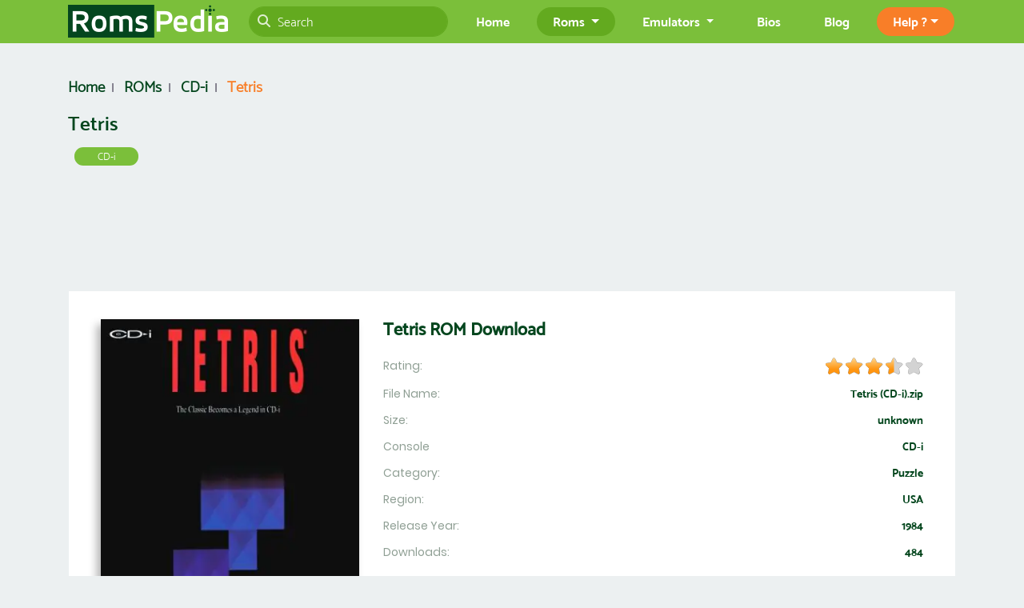

--- FILE ---
content_type: text/html; charset=UTF-8
request_url: https://www.romspedia.com/roms/cd-i/tetris
body_size: 8648
content:
<!DOCTYPE html>
<html xmlns="https://www.w3.org/1999/xhtml" xml:lang="en" lang="en">
<head>
	<title>Tetris  ROM Download - Philips CD-i(CD-i)</title>
	<meta name="viewport" content="width=device-width, initial-scale=1.0, user-scalable=1.0"/>
	<meta name="description" content="Download Tetris  ROM for Philips CD-i and play it on Windows, Android or iOS."/>
	<meta name="distribution" content="Global"/>
	<meta http-equiv="content-type" content="text/html; charset=utf-8"/>
    <link rel="canonical" href="https://www.romspedia.com/roms/cd-i/tetris" />
      	<link rel="icon" href="/favicon.ico" type="image/x-icon" />
	<link rel="shortcut icon" href="/favicon.ico" type="image/x-icon" />
	<link href="https://cdn.jsdelivr.net/npm/slick-carousel@1.8.1/slick/slick.css" as="style" rel="preload" onload="this.rel='stylesheet'"/>
  <link rel="stylesheet" href="https://cdnjs.cloudflare.com/ajax/libs/font-awesome/6.7.0/css/all.min.css" integrity="sha512-9xKTRVabjVeZmc+GUW8GgSmcREDunMM+Dt/GrzchfN8tkwHizc5RP4Ok/MXFFy5rIjJjzhndFScTceq5e6GvVQ==" crossorigin="anonymous" referrerpolicy="no-referrer" />
	<link rel="stylesheet" type="text/css" href="/css/style.min.css?v=2.15"/>
	<link rel="stylesheet" type="text/css" href="/css/bootstrap.min.css?v=1.34"/>
	<link href="/css/star-rating-svg.css" as="style" rel="preload" onload="this.rel='stylesheet'"/>
	<link rel="manifest" href="/manifest.json"/>
	<link rel="apple-touch-icon" href="/img/logo-180.png" />
	<meta name="theme-color" content="#4095e0">
  <meta name="application-name" content="RomsPedia">
  <meta name="msapplication-TileColor" content="#4095e0">
  <meta name="msapplication-TileImage" content="/img/logo-180.png">
	<meta property="og:title" content="Tetris  ROM Download - Philips CD-i(CD-i)"/>
  <meta property="og:url" content="https://www.romspedia.com/roms/cd-i/tetris"/>
	<meta property="og:type" content="website"/>
	<meta property="og:image" content="https://www.romspedia.com/webp/roms/tetris-cdi-cover.webp"/>
	<meta property="og:site_name" content="Romspedia"/>
	<meta property="og:description" content="Download Tetris  ROM for Philips CD-i and play it on Windows, Android or iOS."/>
	<meta name="twitter:card" content="summary" />
	<meta name="twitter:url" content="https://www.romspedia.com/roms/cd-i/tetris" />
	<meta name="twitter:title" content="Tetris  ROM Download - Philips CD-i(CD-i)"/>
	<meta name="twitter:description" content="Download Tetris  ROM for Philips CD-i and play it on Windows, Android or iOS." />
	<meta name="twitter:image" content="https://www.romspedia.com/webp/roms/tetris-cdi-cover.webp" />
	<meta name="twitter:site" content="https://www.romspedia.com/" />
	<link rel="preload" href="/fonts/Mosk%20Extra-Light%20200.woff" as="font" type="font/woff2" crossorigin>
	<link rel="preload" href="/fonts/Mosk%20Thin%20100.woff" as="font" type="font/woff2" crossorigin>
	<link rel="preload" href="/fonts/Mosk%20Light%20300.woff" as="font" type="font/woff2" crossorigin>
	<link rel="preload" href="/fonts/Mosk%20Medium%20500.woff" as="font" type="font/woff2" crossorigin>
	<link rel="preload" href="/fonts/Mosk%20Semi-Bold%20600.woff" as="font" type="font/woff2" crossorigin>
	<link rel="preload" href="/fonts/Mosk%20Bold%20700.woff" as="font" type="font/woff2" crossorigin>
	<link rel="preload" href="/fonts/Mosk%20Extra-Bold%20800.woff" as="font" type="font/woff2" crossorigin>
	<link rel="preload" href="/fonts/Mosk%20Ultra-Bold%20900.woff" as="font" type="font/woff2" crossorigin>
    <meta name="robots" content="max-image-preview:large">
    <link rel="preload" href="https://static.romspedia.com/webp/roms/tetris-cdi-cover-340x483.webp" as="image" media="(min-width: 1200px)">
    <link rel="preload" href="https://static.romspedia.com/webp/roms/tetris-cdi-cover-280x398.webp" as="image" media="(min-width: 992px)">
    <link rel="preload" href="https://static.romspedia.com/webp/roms/tetris-cdi-cover-200x284.webp" as="image" media="(min-width: 768px)">
    <link rel="preload" href="https://static.romspedia.com/webp/roms/tetris-cdi-cover.webp" as="image">
  </head>

<body>
<header>
	<nav class="navbar navbar-expand-lg fixed-top">
		<div class="container">
			<a class="navbar-brand" href="/" title="Romspedia"><img src="/img/logo.png" width="200" height="44" alt="Romspedia"></a>
			<button class="navbar-toggler" type="button" data-toggle="collapse" data-target="#navbarSupportedContent" aria-controls="navbarSupportedContent" aria-expanded="false" aria-label="Toggle navigation">
				<span class="navbar-toggler-icon"><img class="img-fluid" src="/img/notRoms/menu.png" width="43" height="38" alt="menu"></span>
			</button>

			<div class="collapse navbar-collapse" id="navbarSupportedContent">
				<ul class="navbar-nav full-width">
					<li class="nav-item">
						<div class="formCont">
							<form action="/search" class="form-inline">
								<input name="search_term_string" required class="form-control w-100" type="search" placeholder="Search" aria-label="Search">
								<span class="search-frm-icon"><i class="fas fa-search"></i></span>
							</form>
						</div>
					</li>
				</ul>
				<ul class="navbar-nav ml-auto">
					<li class="nav-item">
						<a class="nav-link" href="/">Home</a>
					</li>
					<li class="nav-item dropdown">
						<a class="nav-link dropdown-toggle active" href="#" id="navbarDropdown2" role="button" data-toggle="dropdown" aria-haspopup="true" aria-expanded="false">
							Roms
						</a>
						<div class="dropdown" aria-labelledby="navbarDropdown2" role="menu">
							<div class="dropdown-menu multi-column columns-3">
								<div class="row">
									<div class="col-sm-12 col-md-4">
										<div class="multi-column-dropdown">
											<a class="dropdown-item" href="/roms/nintendo-64">N64 ROMs</a>
											<a class="dropdown-item" href="/roms/nintendo-ds">NDS ROMs</a>
											<a class="dropdown-item" href="/roms/super-nintendo">SNES ROMs</a>
											<a class="dropdown-item" href="/roms/nintendo">NES ROMs</a>
										</div>
									</div>
									<div class="col-sm-12 col-md-4">
										<div class="multi-column-dropdown">

											<a class="dropdown-item" href="/roms/gameboy-advance">GBA ROMs</a>
											<a class="dropdown-item" href="/roms/gameboy-color">GBC ROMs</a>
											<a class="dropdown-item" href="/roms/gameboy">GB ROMs</a>
											<a class="dropdown-item" href="/roms/mame">MAME ROMs</a>
										</div>
									</div>
									<div class="col-sm-12 col-md-4">
										<div class="multi-column-dropdown">
											<a class="dropdown-item" href="/roms/playstation-1">PS1 ROMS</a>
											<a class="dropdown-item" href="/roms/playstation-2">PS2 ROMS</a>
											<a class="dropdown-item" href="/roms/playstation-portable">PSP ROMS</a>
											<a class="dropdown-item" href="/roms/nintendo-wii">Wii Roms</a>
										</div>
									</div>
									<div class="col-sm-12">
										<div class="multi-column-dropdown float-sm-right">
											<a class="dropdown-item" href="/roms">View All Roms &#187;</a>
										</div>
									</div>
								</div>
							</div>
						</div>
					</li>
					<li class="nav-item dropdown">
						<a class="nav-link dropdown-toggle" href="#" id="navbarDropdown1" role="button" data-toggle="dropdown" aria-haspopup="true" aria-expanded="false">
							Emulators
						</a>
						<div class="dropdown" aria-labelledby="navbarDropdown1" role="menu">
							<div class="dropdown-menu multi-column columns-3">
								<div class="row">
									<div class="col-sm-12 col-md-4">
										<div class="multi-column-dropdown">
											<a class="dropdown-item" href="/emulators/nintendo-64">N64 Emulators</a>
											<a class="dropdown-item" href="/emulators/nintendo-ds">NDS Emulators</a>
											<a class="dropdown-item" href="/emulators/super-nintendo">SNES Emulators</a>
											<a class="dropdown-item" href="/emulators/nintendo">NES Emulators</a>
										</div>
									</div>
									<div class="col-sm-12 col-md-4">
										<div class="multi-column-dropdown">

											<a class="dropdown-item" href="/emulators/gameboy-advance">GBA Emulators</a>
											<a class="dropdown-item" href="/emulators/gameboy-color">GBC Emulators</a>
											<a class="dropdown-item" href="/emulators/gameboy">GB Emulators</a>
											<a class="dropdown-item" href="/emulators/mame">MAME Emulators</a>
										</div>
									</div>
									<div class="col-sm-12 col-md-4">
										<div class="multi-column-dropdown">
											<a class="dropdown-item" href="/emulators/playstation-1">PS1 Emulators</a>
											<a class="dropdown-item" href="/emulators/playstation-2">PS2 Emulators</a>
											<a class="dropdown-item" href="/emulators/playstation-portable">PSP Emulators</a>
											<a class="dropdown-item" href="/emulators/nintendo-wii">Wii Emulators</a>
										</div>
									</div>
									<div class="col-sm-12">
										<div class="multi-column-dropdown float-sm-right">
											<a class="dropdown-item" href="/emulators">View All Emulators &#187;</a>
										</div>
									</div>
								</div>
							</div>
						</div>
					</li>
					<li class="nav-item">
						<a class="nav-link" href="/bios">Bios</a>
					</li>
					 <!-- <li class="nav-item">
						<a class="nav-link" href="/privacy-policy">Help ?</a>
					</li>  -->
					<li class="nav-item">
						<a class="nav-link" href="/blog">Blog</a>
					</li>
					<li class="nav-item dropdown help-dd">
						<a class="nav-link dropdown-toggle" href="#" id="navbarDropdownhelp" role="button" data-toggle="dropdown" aria-haspopup="true" aria-expanded="false">
							Help ?</a>
							<div class="dropdown-menu" aria-labelledby="navbarDropdownhelp">
								<a class="dropdown-item" href="/privacy-policy">Privacy Policy</a>
								<a class="dropdown-item" href="/terms-of-service">TOS</a>
								<a class="dropdown-item" href="/disclaimer">Disclaimer</a>
							</div>

					</li>

				</ul>
			</div>
		</div>
	</nav>
</header>
<!-- HEADER END -->
<section class="detailPage" itemscope itemtype="https://schema.org/Game" id="ROM">
	<div class="padinzi-gore-dole">
		<div class="container">

			<div class="row">
				<div class="col-12 col-md-7">
					<ol class="breadcrumb" itemscope itemtype="https://schema.org/BreadcrumbList">
						<li class="breadcrumb-item" itemprop="itemListElement" itemscope itemtype="https://schema.org/ListItem">
							<a itemprop="item" href="/">
								<span itemprop="name">Home</span>
							</a>
							<meta itemprop="position" content="1" />
						</li>
						<li class="breadcrumb-item" itemprop="itemListElement" itemscope itemtype="https://schema.org/ListItem">
							<a itemprop="item" href="/roms">
								<span itemprop="name">ROMs</span>
							</a>
							<meta itemprop="position" content="2" />
						</li>
						<li class="breadcrumb-item" itemprop="itemListElement" itemscope itemtype="https://schema.org/ListItem">
							<a itemprop="item" href="/roms/cd-i">
								<span itemprop="name">CD-i</span>
							</a>
							<meta itemprop="position" content="3" />
						</li>
						<li class="breadcrumb-item active" itemprop="itemListElement" itemscope itemtype="https://schema.org/ListItem">
							<a itemprop="item" href="/roms/cd-i/tetris">
								<span itemprop="name">Tetris </span>
							</a>
							<meta itemprop="position" content="4" />
						</li>
					</ol>
				</div>
			</div>
			<div class="row titleRow">
				<div class="col-12">
					<div class="naslov">
						<h1 class="main-title" itemprop="name" title="Tetris ">Tetris </h1>
						<a href="/roms/cd-i" class="btn btn-info" role="button">CD-i</a>
											</div>
				</div>
			</div>

			<div class="row pt-2 pb-2">
				<div class="col-12 text-center">
					<div id="ad1">
							<style>
.header-ad { height: 300px; }
@media(min-width: 769px) { .header-ad { height: 120px; } }
</style>
<!-- Romspedia Responsive Top -->
<ins class="adsbygoogle header-ad"
     style="display:block"
     data-ad-client="ca-pub-8283246204044307"
     data-ad-slot="2472188587"></ins>
     <script>
          (adsbygoogle = window.adsbygoogle || []).push({});
     </script>
					</div>
				</div>
			</div>

			<div class="row view-emulator view-row">
			   <div class="col-12 col-sm-12 col-md-4">
				  <div class="roms-img">
					<picture class="mx-auto d-block text-center">
						<source media="(min-width: 1200px)" srcset="https://static.romspedia.com/webp/roms/tetris-cdi-cover-340x483.webp">
						<source media="(min-width: 992px)" srcset="https://static.romspedia.com/webp/roms/tetris-cdi-cover-280x398.webp">
						<source media="(min-width: 768px)" srcset="https://static.romspedia.com/webp/roms/tetris-cdi-cover-200x284.webp">
						<img itemprop="image" class="img-fluid" width="340" height="483" src="https://static.romspedia.com/webp/roms/tetris-cdi-cover.webp" alt="Tetris  ROM download">
					</picture>
				  </div>
			   </div>
			   <div class="col-12 col-sm-12 col-md-8">
				  <h2 class="main-title-big">Tetris  ROM Download</h2>
				  <div class="view-emulator-detail">
					 <div class="view-emulator-detail-name">Rating:</div>
					 <div class="view-emulator-detail-value" itemprop="aggregateRating" itemscope itemtype="https://schema.org/AggregateRating" >
						<div class="my-rating" id="my-rating" data-id="12137" data-rating="3.5"></div>
												<meta itemprop="ratingValue" content="3.5" >
						<meta itemprop="reviewCount" content="2" >
											</div>
				  </div>
					<div class="view-emulator-detail">
					 <div class="view-emulator-detail-name">File Name:</div>
					 <div class="view-emulator-detail-value">Tetris (CD-i).zip</div>
					</div>
				  <div class="view-emulator-detail">
					 <div class="view-emulator-detail-name">Size:</div>
					 <div class="view-emulator-detail-value">unknown</div>
				  </div>
				  <div class="view-emulator-detail">
					 <div class="view-emulator-detail-name">Console</div>
					 <div class="view-emulator-detail-value">CD-i</div>
				  </div>
				  <div class="view-emulator-detail">
					 <div class="view-emulator-detail-name">Category:</div>
					 <div class="view-emulator-detail-value">Puzzle</div>
				  </div>
				  <div class="view-emulator-detail">
					 <div class="view-emulator-detail-name">Region:</div>
					 <div class="view-emulator-detail-value">USA</div>
				  </div>
				  <div class="view-emulator-detail">
					 <div class="view-emulator-detail-name">Release Year:</div>
					 <div class="view-emulator-detail-value">1984</div>
				  </div>
				  <div class="view-emulator-detail">
					 <div class="view-emulator-detail-name">Downloads:</div>
					 <div class="view-emulator-detail-value">484</div>
				  </div>

					<div class="row pt-2 pb-2">
						<div class="col-12 text-center">
							<div id="ad3">
									<style>
.ad3 { height: 300px; }
@media(min-width: 769px) { .ad3 { height: 120px; } }
</style>
<!-- Romspedia Below Download Button -->
<ins class="adsbygoogle ad3"
     style="display:block;"
     data-ad-client="ca-pub-8283246204044307"
     data-ad-slot="4486865418"></ins>
<script>
     (adsbygoogle = window.adsbygoogle || []).push({});
</script>
							</div>
						</div>
					</div>

					<a id="btnDownload" href="/roms/cd-i/tetris/download?speed=fast" class="btn btn-primary view-detail ad-launch" rel="nofollow" >Download Tetris  ROM (fast)</a>
				  <a id="btnDownload_slow" href="/roms/cd-i/tetris/download" class="btn btn-primary view-detail ad-launch" rel="nofollow">Download Tetris  ROM (slow)</a>

			   </div>
			</div>

			<div class="row pt-2 pb-2">
				<div class="col-12 text-center">
					<div id="ad2">
							<!-- Romspedia Responsive Bottom -->

<ins class="adsbygoogle"
     style="display:block"
     data-ad-client="ca-pub-8283246204044307"
     data-ad-slot="6755943712"
     data-ad-format="auto"
     data-full-width-responsive="true"></ins>
 <script>
      (adsbygoogle = window.adsbygoogle || []).push({});
 </script>
					</div>
				</div>
			</div>

		</div>
	</div>

	
	<div class="padinzi-gore-dole chatSec">
		<div class="container">
			<div class="comments-block text-center">
				<button id="show-comments" class="btn btn-primary" onclick="disqus();return false;">Load Comments</button>
			</div>
			<div id="disqus_thread"></div>
			<script>
			var disqus_loaded = false;
			var disqus_shortname = 'romspedia'; //Add your shortname here
			function disqus() {
				if (!disqus_loaded)  {
					disqus_loaded = true;

					var disqus_config = function () {
					this.page.url = 'https://www.romspedia.com/roms/cd-i/tetris';
					this.page.identifier = 'rom-en-12137';
					};
					(function() { // DON'T EDIT BELOW THIS LINE
					var d = document, s = d.createElement('script');
					s.src = 'https://romspedia.disqus.com/embed.js';
					s.setAttribute('data-timestamp', +new Date());
					(d.head || d.body).appendChild(s);
					})();


					//Hide the button after opening
					document.getElementById("show-comments").style.display = "none";
				}
			}

			//Opens comments when linked to directly
			var hash = window.location.hash.substr(1);
			if (hash.length > 8) {
				if (hash.substring(0, 8) == "comment-") {
					disqus();
				}
			}

			//Remove this if you don't want to load comments for search engines
			if(/bot|google|baidu|bing|msn|duckduckgo|slurp|yandex/i.test(navigator.userAgent)) {
			   disqus();
			}
			</script>
			<noscript>Please enable JavaScript to view the <a href="https://disqus.com/?ref_noscript">comments powered by Disqus.</a></noscript>
		</div>
	</div>


</section>

<section id="cheats">
	<div class="container">
		<div class="row">
			<div class="col-12">
				<div class="recommendedtitle">
					<h2 class="heder1" itemprop="name">Tetris  Cheats</h2>
				</div>
			</div>
		</div>

		
	<div class="row">
		<div class="col-12 mb-3">
			<div class="modal-footer d-block d-md-flex justify-content-md-between border-top">
				<div>
					<button type="button" class="btn btn-primary w-100" id="submit-cheat" data-toggle="modal" data-target="#cheatSubmitModal">Submit cheat</button>
				</div>
				<div class="text-right">
									</div>
			</div>
		</div>
	</div>

	<!-- Modal -->
	<div class="modal fade" id="cheatSubmitModal" tabindex="-1" role="dialog" aria-labelledby="cheatSubmitModal" aria-hidden="true">
	  <div class="modal-dialog modal-dialog-centered" role="document">
	    <div class="modal-content">
	      <div class="modal-header">
	        <h3 class="modal-title" id="submitCheatTitle">Submit Tetris  cheat</h3>
	        <button type="button" class="close" data-dismiss="modal" aria-label="Close">
	          <span aria-hidden="true">&times;</span>
	        </button>
	      </div>
	      <div class="modal-body">
					<form class="needs-validation" id="cheat_submit_form">
					  <div class="form-group">
					    <label for="cheatTitleInput">Cheat title *</label>
					    <input name="cheat_title" type="text" class="form-control" id="cheatTitleInput" placeholder="Maximum XP" required>
					  </div>
						<div class="form-group">
							<label for="cheatCodeInput">Cheat code *</label>
							<input name="cheat_code" type="text" class="form-control" id="cheatCodeInput" placeholder="XFDSFGH-DFSF343-432FG" required>
						</div>
					  <div class="form-group">
					    <label for="cheatCategorySelect">Cheat Category *</label>
					    <select name="cheat_category" class="form-control" id="cheatCategorySelect" required>
													      <option value="1">Code Breaker</option>
												      <option value="2">Action Replay</option>
												      <option value="3">GameShark</option>
												    </select>
					  </div>
					  <div class="form-group">
					    <label for="cheatDescriptionTextbox">Cheat description(Alternative codes) *</label>
					    <textarea class="form-control" id="cheatDescriptionTextbox" rows="5"></textarea>
					  </div>
						<div class="row">
							<div class="col-12 col-md-6">
								<div class="form-group">
									<label for="cheatOwnerNameInput">Submitted by(name) *</label>
									<input name="cheat_owner_name" type="text" class="form-control" id="cheatOwnerNameInput" placeholder="pokimane" required>
								</div>
							</div>
							<div class="col-12 col-md-6">
								<div class="form-group">
									<label for="cheatOwnerEmailInput">Submitted by(email)</label>
									<input name="cheat_owner_email" type="text" class="form-control" id="cheatOwnerEmailInput" placeholder="example@example.com">
								</div>
							</div>
						</div>
					</form>
					<p id="cheat_insert_result"></p>
	      </div>
	      <div class="modal-footer d-block d-md-flex justify-content-md-between">
					<div class="order-md-2 text-right">
	        	<button type="button" class="btn btn-primary w-100 submit_cheat">Submit cheat</button>
					</div>
					<div class="order-md-1">
						<button type="button" class="btn btn-secondary w-100" data-dismiss="modal">Close</button>
					</div>
	      </div>
	    </div>
	  </div>
	</div>
	<script>
		// Disable form submissions if there are invalid fields
		(function() {
		  'use strict';
		  window.addEventListener('load', function() {
		    // Get the forms we want to add validation styles to
		    var forms = document.getElementsByClassName('needs-validation');
		    // Loop over them and prevent submission
		    var validation = Array.prototype.filter.call(forms, function(form) {
		      form.addEventListener('submit', function(event) {
		        if (form.checkValidity() === false) {
		          event.preventDefault();
		          event.stopPropagation();
		        }
		        form.classList.add('was-validated');
		      }, false);
		    });
		  }, false);
		})();
	</script>
</section>

<aside id="related-roms">
	<div class="container-fluid borders padinzi-gore-dole">
		<div class="container">
		<div class="recommendedtitle">
			<h2>Related ROMs</h2>
		</div>
		<div class="row">
						<div class="col-12 col-sm-6 col-md-4 col-lg-3 col-xl-3 d-xl-none ">

				<div class="thumbnail-home">
					<div class="imgCon">
						<a href="/roms/cd-i/playboys-complete-massage" title="Playboy's Complete Massage ROM">
							<picture class="mx-auto d-block text-center">
								<source media="(min-width: 1200px)" srcset="[data-uri]" data-srcset="https://static.romspedia.com/webp/roms/thumbs/Playboys-Complete-Massage-cdi-thumb-250x140.webp">
								<source media="(min-width: 768px)" srcset="[data-uri]" data-srcset="https://static.romspedia.com/webp/roms/thumbs/Playboys-Complete-Massage-cdi-thumb-208x117.webp">
								<source media="(min-width: 576px)" srcset="[data-uri]" data-srcset="https://static.romspedia.com/webp/roms/thumbs/Playboys-Complete-Massage-cdi-thumb-235x130.webp">
								<img class="img-fluid lazy" width="250" height="140" src="/img/spinner.gif" data-src="https://static.romspedia.com/webp/roms/thumbs/Playboys-Complete-Massage-cdi-thumb.webp" alt="Playboy's Complete Massage" style="width:auto;">
							</picture>
						</a>
						<div class="appearOnHover">
							<a href="/roms/cd-i/playboys-complete-massage" title="Playboy's Complete Massage ROM" class="btn btn-primary" role="button">View</a>
						</div>
					</div>
					<div class="infoBox">
						<div><h3>Playboy's Complete Massage</h3></div>
					</div>
					<div class="clearfix"></div>
				</div>
			</div>
						<div class="col-12 col-sm-6 col-md-4 col-lg-3 col-xl-3  ">

				<div class="thumbnail-home">
					<div class="imgCon">
						<a href="/roms/cd-i/opera-imaginaire" title="Opera Imaginaire ROM">
							<picture class="mx-auto d-block text-center">
								<source media="(min-width: 1200px)" srcset="[data-uri]" data-srcset="https://static.romspedia.com/webp/roms/thumbs/opra-imaginaire-cdi-thumb-250x140.webp">
								<source media="(min-width: 768px)" srcset="[data-uri]" data-srcset="https://static.romspedia.com/webp/roms/thumbs/opra-imaginaire-cdi-thumb-208x117.webp">
								<source media="(min-width: 576px)" srcset="[data-uri]" data-srcset="https://static.romspedia.com/webp/roms/thumbs/opra-imaginaire-cdi-thumb-235x130.webp">
								<img class="img-fluid lazy" width="250" height="140" src="/img/spinner.gif" data-src="https://static.romspedia.com/webp/roms/thumbs/opra-imaginaire-cdi-thumb.webp" alt="Opera Imaginaire" style="width:auto;">
							</picture>
						</a>
						<div class="appearOnHover">
							<a href="/roms/cd-i/opera-imaginaire" title="Opera Imaginaire ROM" class="btn btn-primary" role="button">View</a>
						</div>
					</div>
					<div class="infoBox">
						<div><h3>Opera Imaginaire</h3></div>
					</div>
					<div class="clearfix"></div>
				</div>
			</div>
						<div class="col-12 col-sm-6 col-md-4 col-lg-3 col-xl-3 d-none d-md-block ">

				<div class="thumbnail-home">
					<div class="imgCon">
						<a href="/roms/cd-i/marco-polo-disc-2-of-2-the-documentation" title="Marco Polo Disc 2 of 2 The Documentation ROM">
							<picture class="mx-auto d-block text-center">
								<source media="(min-width: 1200px)" srcset="[data-uri]" data-srcset="https://static.romspedia.com/webp/roms/thumbs/Marco-Polo-disc-2-of-2-The-Documentation-cdi-thumb-250x140.webp">
								<source media="(min-width: 768px)" srcset="[data-uri]" data-srcset="https://static.romspedia.com/webp/roms/thumbs/Marco-Polo-disc-2-of-2-The-Documentation-cdi-thumb-208x117.webp">
								<source media="(min-width: 576px)" srcset="[data-uri]" data-srcset="https://static.romspedia.com/webp/roms/thumbs/Marco-Polo-disc-2-of-2-The-Documentation-cdi-thumb-235x130.webp">
								<img class="img-fluid lazy" width="250" height="140" src="/img/spinner.gif" data-src="https://static.romspedia.com/webp/roms/thumbs/Marco-Polo-disc-2-of-2-The-Documentation-cdi-thumb.webp" alt="Marco Polo Disc 2 of 2 The Documentation" style="width:auto;">
							</picture>
						</a>
						<div class="appearOnHover">
							<a href="/roms/cd-i/marco-polo-disc-2-of-2-the-documentation" title="Marco Polo Disc 2 of 2 The Documentation ROM" class="btn btn-primary" role="button">View</a>
						</div>
					</div>
					<div class="infoBox">
						<div><h3>Marco Polo Disc 2 of 2 The Documentation</h3></div>
					</div>
					<div class="clearfix"></div>
				</div>
			</div>
						<div class="col-12 col-sm-6 col-md-4 col-lg-3 col-xl-3 d-none d-lg-block ">

				<div class="thumbnail-home">
					<div class="imgCon">
						<a href="/roms/cd-i/the-joy-of-sex" title="The Joy of Sex ROM">
							<picture class="mx-auto d-block text-center">
								<source media="(min-width: 1200px)" srcset="[data-uri]" data-srcset="https://static.romspedia.com/webp/roms/thumbs/the-joy-of-sex-cdi-thumb-250x140.webp">
								<source media="(min-width: 768px)" srcset="[data-uri]" data-srcset="https://static.romspedia.com/webp/roms/thumbs/the-joy-of-sex-cdi-thumb-208x117.webp">
								<source media="(min-width: 576px)" srcset="[data-uri]" data-srcset="https://static.romspedia.com/webp/roms/thumbs/the-joy-of-sex-cdi-thumb-235x130.webp">
								<img class="img-fluid lazy" width="250" height="140" src="/img/spinner.gif" data-src="https://static.romspedia.com/webp/roms/thumbs/the-joy-of-sex-cdi-thumb.webp" alt="The Joy of Sex" style="width:auto;">
							</picture>
						</a>
						<div class="appearOnHover">
							<a href="/roms/cd-i/the-joy-of-sex" title="The Joy of Sex ROM" class="btn btn-primary" role="button">View</a>
						</div>
					</div>
					<div class="infoBox">
						<div><h3>The Joy of Sex</h3></div>
					</div>
					<div class="clearfix"></div>
				</div>
			</div>
						<div class="col-12 col-sm-6 col-md-4 col-lg-3 col-xl-3 d-none d-xl-block ">

				<div class="thumbnail-home">
					<div class="imgCon">
						<a href="/roms/cd-i/voyeur" title="Voyeur ROM">
							<picture class="mx-auto d-block text-center">
								<source media="(min-width: 1200px)" srcset="[data-uri]" data-srcset="https://static.romspedia.com/webp/roms/thumbs/voyeur-cdi-thumb-romspedia-250x140.webp">
								<source media="(min-width: 768px)" srcset="[data-uri]" data-srcset="https://static.romspedia.com/webp/roms/thumbs/voyeur-cdi-thumb-romspedia-208x117.webp">
								<source media="(min-width: 576px)" srcset="[data-uri]" data-srcset="https://static.romspedia.com/webp/roms/thumbs/voyeur-cdi-thumb-romspedia-235x130.webp">
								<img class="img-fluid lazy" width="250" height="140" src="/img/spinner.gif" data-src="https://static.romspedia.com/webp/roms/thumbs/voyeur-cdi-thumb-romspedia.webp" alt="Voyeur" style="width:auto;">
							</picture>
						</a>
						<div class="appearOnHover">
							<a href="/roms/cd-i/voyeur" title="Voyeur ROM" class="btn btn-primary" role="button">View</a>
						</div>
					</div>
					<div class="infoBox">
						<div><h3>Voyeur</h3></div>
					</div>
					<div class="clearfix"></div>
				</div>
			</div>
					</div>
		</div>
	</div>
</aside>



<!-- FOOTER START -->

<footer>
	<div class="container">
		<div class="row ftr-bottom">
			<div class="col-sm-12">
				<div class="copyright">
					<p><a href="/">Home</a> | <a href="/roms">Roms</a> | <a href="/emulators">Emulators</a> | <a href="/romsets">Rom Packs</a> | <a href="/bios">Bios</a> | <a href="/contact-us">Contact</a> | <a href="/privacy-policy">Privacy Policy</a> | <a href="/terms-of-service">TOS</a> | <a href="/disclaimer">Disclaimer</a></p>
				</div>
				<div class="copyright">
					<ul class="list-group list-group-horizontal d-flex justify-content-center flex-wrap">
					  <li class="list-group-item izlistanki"><a class="btn btn-sm btn-dark m-2" href="/roms/playstation-portable">PPSSPP ROMs</a></li>
					  <li class="list-group-item izlistanki"><a class="btn btn-sm btn-dark m-2" href="/roms/playstation-2">PS2 ISOs</a></li>
						<li class="list-group-item izlistanki"><a class="btn btn-sm btn-dark m-2" href="/roms/nintendo-3ds">3DS ISOs</a></li>
						<li class="list-group-item izlistanki"><a class="btn btn-sm btn-dark m-2" href="/games/pokemon">Pokemon ROMs</a></li>
						<li class="list-group-item izlistanki"><a class="btn btn-sm btn-dark m-2" href="/roms/gameboy-advance/pokemon-firered">Pokemon Fire Red ROM</a></li>
						<li class="list-group-item izlistanki"><a class="btn btn-sm btn-dark m-2" href="/roms/gameboy-advance/pokemon-emerald">Pokemon Emerald ROM</a></li>
						<li class="list-group-item izlistanki"><a class="btn btn-sm btn-dark m-2" href="/roms/playstation-portable/spider-man-3">Spider-Man 3 ROM</a></li>
					</ul>
				</div>
				<hr>
				<div class="copyright">
					<div class="recent-blog follow-us">
						<ul>
							<li><a rel="nofollow" target="_blank" rel="noopener noreferrer" href="https://www.facebook.com/romspedia" aria-label="Romspedia Facebook fan page" title="Romspedia Facebook fan page"><i class="fab fa-facebook-f" aria-hidden="true" title="Romspedia Facebook fan page"></i></a></li>
							<li><a rel="nofollow" target="_blank" rel="noopener noreferrer" href="https://twitter.com/Romspedia1" aria-label="Romspedia Twitter fan page" title="Romspedia Twitter fan page"><i class="fab fa-twitter" aria-hidden="true" title="Romspedia Twitter fan page"></i></a></li>
							<!--
							<li><a href="#"><i class="fab fa-instagram" aria-hidden="true"></i></a></li>
							<li><a href="#"><i class="fab fa-youtube" aria-hidden="true"></i></a></li>
							-->
						</ul>
					</div>
					<p>Copyright <span><a href="/">Romspedia</a></span> &copy; 2026. All Rights Reserved.</p>
				</div>
			</div>
		</div>
	</div>
</footer>

<!-- END START -->


<script src="/js/jquery-3.7.1.min.js"></script><script src="/js/bootstrap.min.js" async></script><script src="/js/lazyload.min.js" async onload="onLoadScript();"></script>
<!--<script src="/js/functions.js" async>-->
<script>
'use strict';
if ('serviceWorker' in navigator) {
  navigator.serviceWorker.register('/sw.js').then(function(registration) {
    // Registration was successful
    console.log('ServiceWorker registration successful with scope: ', registration.scope);

    var serviceWorker;
    if (registration.installing) {
      serviceWorker = registration.installing;
    } else if (registration.waiting) {
      serviceWorker = registration.waiting;
    } else if (registration.active) {
      serviceWorker = registration.active;
    }

    if (serviceWorker) {
      console.log('ServiceWorker phase:', serviceWorker.state);

      serviceWorker.addEventListener('statechange', function (e) {
        console.log('ServiceWorker phase:', e.target.state);
      });
    }
  }).catch(function(err) {
    // registration failed :(
    console.log('ServiceWorker registration failed: ', err);
  });
}
</script>
		<script src="/js/jquery.star-rating-svg.js" async="" onload="onLoadScriptHome();"></script>
		<script>
		$(document).ready(function() {



			$("#btnDownload").click(function(e) {
				 $.ajax({
					  url: "/page-parts/includes/DownloadsIncreaseExecute.php",
					  type: "get", //send it through get method
					  datatype: "json",
					  data: {
						romlink: 'tetris',
						RomOrEmulator: 'Rom',
						consolelink: 'cd-i'
					  }
				})
			 });

       $("#btnDownload_slow").click(function(e) {
          $.ajax({
             url: "/page-parts/includes/DownloadsIncreaseExecute.php",
             type: "get", //send it through get method
             datatype: "json",
             data: {
             romlink: 'tetris',
             RomOrEmulator: 'Rom',
             consolelink: 'cd-i'
             }
         })
        });

        $(".increasecheatvotes").click(function(e) {
           $.ajax({
              url: "/page-parts/includes/CheatUpvote.php",
              type: "get", //send it through get method
              datatype: "json",
              data: {
                cheat_id: $(this).data("id")
              }
          });
          $(".decreasecheatvotes").prop("disabled",true);
          $(".increasecheatvotes").prop("disabled",true);
         });

         $(".decreasecheatvotes").click(function(e) {
            $.ajax({
               url: "/page-parts/includes/CheatDownvote.php",
               type: "get", //send it through get method
               datatype: "json",
               data: {
                 cheat_id: $(this).data("id")
               }
           });
           $(".decreasecheatvotes").prop("disabled",true);
           $(".increasecheatvotes").prop("disabled",true);
          });

        $( ".cheat-button" ).on( "click", function() {
          if ( $( "#"+$(this).attr("data-target") ).is( ":hidden" ) ) {
            $(this).html("Shrink");
            $( "#"+$(this).attr("data-target") ).slideDown( "slow", function() {
              // Animation complete.
            });
          }else {
            $(this).html("Expand");
            $( "#"+$(this).attr("data-target") ).slideUp( "slow", function() {
              // Animation complete.
            });
          }
        });

        // trigger copy event on click
        $('.cheat-copy').on('click', function(event) {
          copyToClipboard($(this).attr("data-target"));
        });

        $(document.body).on('click', '.copy-notification', function() {
          $(this).fadeOut("slow", function () {
               $(this).remove();
          });
        });

        $( "#submit-cheat" ).on( "click", function() {
          var stylesheeto = $('<link rel="stylesheet" href="/css/simditor/simditor.css" type="text/css" />');
          $('head').append(stylesheeto);
          $.getScript("/js/simditor/module.js");
          $.getScript("/js/simditor/hotkeys.js");
          $.getScript("/js/simditor/uploader.js");
          $.getScript("/js/simditor/simditor.js", function() {
            Simditor.locale = 'en-US';
            var editor = new Simditor({
              textarea: $('#cheatDescriptionTextbox')
              //optional options
            });
        });
          var stylesheeto = $('<link rel="stylesheet" href="/css/simditor/simditor.css" type="text/css" />');
        });

        $(".submit_cheat").click(function(e) {
          $("#cheat_submit_form").submit();
        });
        $(document).on('submit','form#cheat_submit_form',function(e){
          e.preventDefault();
          if ($('form#cheat_submit_form')[0].checkValidity()) {
            $.ajax({
              type: "POST",
              datatype:"json",
              url: "/page-parts/includes/CheatInsert.php",
              data: {
                cheat_title: $("#cheatTitleInput").val(),
                cheat_code: $("#cheatCodeInput").val(),
                cheat_category: $("#cheatCategorySelect option:selected").val(),
                cheat_description: $("#cheatDescriptionTextbox").val(),
                cheat_owner_name: $("#cheatOwnerNameInput").val(),
                cheat_owner_email: $("#cheatOwnerEmailInput").val(),
                rom_id: 12137              },
              success: function(result) {
                if (result == '"Nothing to do here!"'){
                  $("#cheat_insert_result").html('<span class="text-danger">One or more required fields are empty.</span>')
                }else{
                  $("#cheat_insert_result").html('<span class="text-success">Thank you for submitting the cheat. It will be published once reviewed.</span>')
                  $("#cheat_submit_form")[0].reset();
                }
              },
              error: function(result) {
                $("#cheat_insert_result").html('<span class="text-danger">Unknown error, please try again later!</span>')
              }
            });
          }else{
            $('form#cheat_submit_form')[0].reportValidity();
          }
        });


			 });


			function onLoadScriptHome(){
			$(".my-rating").starRating({
				  initialRating: 0,
				  strokeColor: '#000',
				  strokeWidth: 10,
				  starSize: 25,
				  starShape: 'rounded',
				  emptyColor: 'lightgray',
				  hoverColor: '#7bbf3a',
				  activeColor: '#f87e28',
				  ratedColor: '#f87e28',
				  callback: function(currentRating, $el){
					$.ajax({
						type: "POST",
						datatype:"json",
						url: "/page-parts/includes/RomRatingSubmit.php",
						data: {
							id: $("#my-rating").data('id'),
							rating: currentRating
						},
						success: function(result) {
						},
						error: function(result) {
						}
					});
				  }
				});
			}

      // event handler
      function copyToClipboard(e) {
        // alert('this function was triggered');
        // find target element
          inp = $("."+e);
        // check if input element exist and if it's selectable
        if (inp && inp.select) {
          // select text
          inp.select();
          try {
            // copy text
            document.execCommand('copy');
            inp.blur();
            notificationTag = $("<div/>", { "class": "copy-notification", text: "Cheat Copied!" });
            $("body").append(notificationTag);

            notificationTag.fadeIn("slow", function () {
                setTimeout(function () {
                    notificationTag.fadeOut("slow", function () {
                        notificationTag.remove();
                    });
                }, 1300);
            });

          } catch (err) {
            //fallback in case exexCommand doesnt work
            notificationTag = $("<div/>", { "class": "copy-notification", text: "Cannot copy text. Please use standard copy procedures!" });
            $("body").append(notificationTag);

            notificationTag.fadeIn("slow", function () {
                setTimeout(function () {
                    notificationTag.fadeOut("slow", function () {
                        notificationTag.remove();
                    });
                }, 1000);
            });
          }

        }

      }
		</script>
		<script id="dsq-count-scr" src="https://romspedia.disqus.com/count.js" async></script>
 <script>
    function onLoadScript(){
		var lazyLoadInstance = new LazyLoad({
		  // Your custom settings go here
		});
    }
</script>
<!-- g tag (gtag.js) -->
<script async src="https://www.googletagmanager.com/gtag/js?id=G-23G3G3R0YZ"></script>
<script>
  window.dataLayer = window.dataLayer || [];
  function gtag(){dataLayer.push(arguments);}
  gtag('js', new Date());

  gtag('config', 'G-23G3G3R0YZ');
</script>
<!-- download js on onload
  <script type="text/javascript">
    function downloadJSAtOnload() {
      var element = document.createElement("script");
      element.src = "https://pagead2.googlesyndication.com/pagead/js/adsbygoogle.js?client=ca-pub-8283246204044307";
      document.body.appendChild(element);
    }
    if (window.addEventListener)
      window.addEventListener("load", downloadJSAtOnload, false);
    else if (window.attachEvent)
      window.attachEvent("onload", downloadJSAtOnload);
    else window.onload = downloadJSAtOnload;
  </script>
  -->
  <!-- download js on scroll -->
  <!--<script>
 window.addEventListener('load', function() {
 var is_adsense_load = 0

 window.addEventListener('scroll', function() {
 if (is_adsense_load == 0) {
 is_adsense_load = 1;

 var ele = document.createElement('script');
 ele.async = true;
 ele.src = 'https://pagead2.googlesyndication.com/pagead/js/adsbygoogle.js'
ele.setAttribute('crossorigin', 'anonymous')
 var sc = document.getElementsByTagName('script')[0]
 sc.parentNode.insertBefore(ele, sc);

 (adsbygoogle = window.adsbygoogle || []).push({
 google_ad_client: "ca-pub-8283246204044307",
 enable_page_level_ads: true
 });
 }
 })
 })
</script> -->
<script async src="https://pagead2.googlesyndication.com/pagead/js/adsbygoogle.js?client=ca-pub-8283246204044307"
     crossorigin="anonymous"></script>
</body>
</html>


--- FILE ---
content_type: text/html; charset=utf-8
request_url: https://www.google.com/recaptcha/api2/aframe
body_size: 268
content:
<!DOCTYPE HTML><html><head><meta http-equiv="content-type" content="text/html; charset=UTF-8"></head><body><script nonce="4XfZ6x3IAhoPHXGvLGXgAA">/** Anti-fraud and anti-abuse applications only. See google.com/recaptcha */ try{var clients={'sodar':'https://pagead2.googlesyndication.com/pagead/sodar?'};window.addEventListener("message",function(a){try{if(a.source===window.parent){var b=JSON.parse(a.data);var c=clients[b['id']];if(c){var d=document.createElement('img');d.src=c+b['params']+'&rc='+(localStorage.getItem("rc::a")?sessionStorage.getItem("rc::b"):"");window.document.body.appendChild(d);sessionStorage.setItem("rc::e",parseInt(sessionStorage.getItem("rc::e")||0)+1);localStorage.setItem("rc::h",'1768785917661');}}}catch(b){}});window.parent.postMessage("_grecaptcha_ready", "*");}catch(b){}</script></body></html>